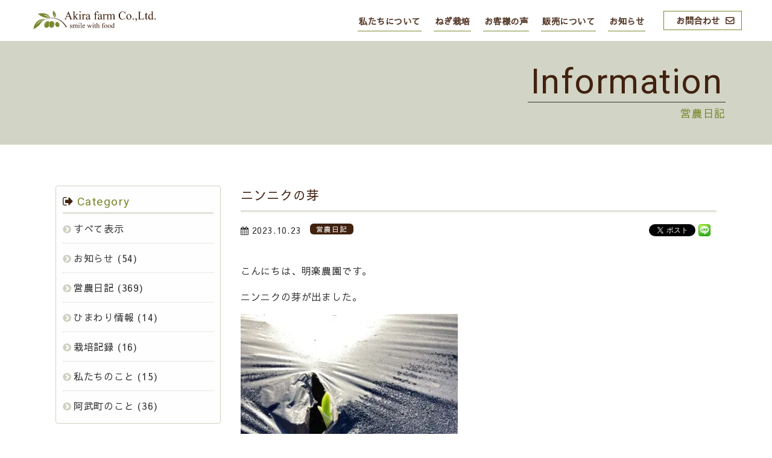

--- FILE ---
content_type: text/html; charset=UTF-8
request_url: https://negi.akirafarm.com/blog/3108/
body_size: 4312
content:
<!DOCTYPE html>
<html dir="ltr" lang="ja">
<head>
<meta charset="UTF-8">
<meta name="viewport" content="width=device-width,initial-scale=1.0">
<meta http-equiv="X-UA-Compatible" content="IE=edge">
<meta name="format-detection" content="telephone=no">
<title>ニンニクの芽 : 山口県阿武町の明樂ファーム株式会社</title>
<meta name="author" content="Akira-farm">
<meta name="description" content="こんにちは、明楽農園です。 ニンニクの芽が出ました。 来年、黒ニンニクを作ろうと思い植えました。 アンチエージングに効果的です。- 明樂ファーム： ニンニクの芽">
<meta name="keywords" content="明樂ファーム,明楽農園,山口県,阿武町,ねぎ専門農業法人,ネギ,葱,農家,農業,畝単位の販売,青田売り,ニンニクの芽">
<meta property="og:title" content="ニンニクの芽 | 山口県阿武町の明樂ファーム株式会社">
<meta property="og:description" content="こんにちは、明楽農園です。 ニンニクの芽が出ました。 来年、黒ニンニクを作ろうと思い植えました。 アンチエージングに効果的です。- 明樂ファーム">
<meta property="og:url" content="https://negi.akirafarm.com/blog/3108/">
<meta property="og:image" content="https://negi.akirafarm.com/wp-content/uploads/IMG_9540-960x1280.jpg">
<meta property="og:type" content="article">
<meta property="og:site_name" content="山口県阿武町の明樂ファーム">
<meta property="og:locale" content="ja_JP">
<link rel="apple-touch-icon" sizes="180x180" href="/wp-content/themes/akiraf_n/favicons/apple-touch-icon.png">
<link rel="icon" type="image/png" sizes="32x32" href="/wp-content/themes/akiraf_n/favicons/favicon-32x32.png">
<link rel="icon" type="image/png" sizes="16x16" href="/wp-content/themes/akiraf_n/favicons/favicon-16x16.png">
<link rel="manifest" href="/wp-content/themes/akiraf_n/favicons/site.webmanifest">
<link rel="mask-icon" href="/wp-content/themes/akiraf_n/favicons/safari-pinned-tab.svg" color="#7a882e">
<meta name="msapplication-TileColor" content="#7a882e">
<meta name="theme-color" content="#ffffff">
<link rel="alternate" type="application/rss+xml" href="https://negi.akirafarm.com/feed/" title="RSS 2.0">
<link rel="alternate" type="application/atom+xml" href="https://negi.akirafarm.com/feed/atom/" title="Atom cite contents">
<link rel="start" href="https://negi.akirafarm.com" title="山口県阿武町の明樂ファーム株式会社 Home">
<link href="//fonts.googleapis.com/css?family=Roboto:400,700%7CSawarabi+Gothic&display=swap" rel="stylesheet">
<link href="//maxcdn.bootstrapcdn.com/font-awesome/4.7.0/css/font-awesome.min.css" rel="stylesheet">
<!--[if lt IE 9]>
<script src="//oss.maxcdn.com/html5shiv/3.7.2/html5shiv.min.js"></script>
<script src="//oss.maxcdn.com/respond/1.4.2/respond.min.js"></script>
<![endif]-->
<script src="//cdnjs.cloudflare.com/ajax/libs/ScrollMagic/2.0.7/ScrollMagic.min.js"></script>
<script src="//cdnjs.cloudflare.com/ajax/libs/gsap/3.5.1/gsap.min.js"></script>
<script src="//cdnjs.cloudflare.com/ajax/libs/ScrollMagic/2.0.7/plugins/animation.gsap.min.js"></script>
<script src="//ajax.googleapis.com/ajax/libs/jquery/3.4.1/jquery.min.js" ></script>
<script src="/wp-content/themes/akiraf_n/js/animatescroll.js"></script>
<script src="/wp-content/themes/akiraf_n/js/common.min.js"></script>
<link href="/wp-content/themes/akiraf_n/lightbox2/css/lightbox.min.css" rel="stylesheet">
<script src="/wp-content/themes/akiraf_n/lightbox2/js/lightbox.min.js" type="text/javascript"></script>
<script src="/wp-content/themes/akiraf_n/js/lightbox.js"></script>
<script>
lightbox.option({'fitImagesInViewport':true,'showImageNumberLabel':false,'wrapAround':true})
</script>
<script>
(function (d, s, id) {
var js, fjs = d.getElementsByTagName(s)[0];
if (d.getElementById(id)) return;
js = d.createElement(s);
js.id = id;
js.src = "//connect.facebook.net/ja_JP/sdk.js#xfbml=1&version=v3.3";
fjs.parentNode.insertBefore(js, fjs);
}(document, 'script', 'facebook-jssdk'));
</script>
<style>
.wp_social_bookmarking_light{clear:both;border:0!important;padding:10px 0 20px!important;margin:0!important}.wp_social_bookmarking_light div{float:left!important;border:0!important;padding:0!important;margin:0 5px 0 0!important;min-height:30px!important;line-height:18px!important;text-indent:0!important}.wp_social_bookmarking_light img{border:0!important;padding:0;margin:0;vertical-align:top!important}.wp_social_bookmarking_light_clear{clear:both!important}#fb-root{display:none}.wsbl_facebook_like iframe{min-width:140px!important;max-width:none!important}.wsbl_pinterest a{border:0!important}
</style>
<link rel="stylesheet" href="https://negi.akirafarm.com/wp-content/themes/akiraf_n/style.css?1718264765">
<script>$(window).on("load",function(){jQuery("#loading").fadeOut();});</script>
</head>
<body id="Top">
<div id="loading"><noscript><p class="brw pad_30">このサイトはJavaScriptを使用しています。ご利用になる場合はJavaScriptを有効にしてください。</p></noscript><img src="/wp-content/themes/akiraf_n/images/loading.gif" alt="読み込み中"></div>
<div id="wrapper">
<header>
	<div class="header_inner">
		<h1 class="logo"><a href="https://negi.akirafarm.com" title="明樂ファーム" rel="home"><img src="/wp-content/themes/akiraf_n/images/logo_new.svg" alt="明樂ファーム" loading="lazy"></a></h1>
		<div class="menu tab">
			<span class="line-t"></span>
			<span class="line-m"></span>
			<span class="line-b"></span>
		</div>
		<nav>
			<p class="logo tab"><a href="index.html"><img src="/wp-content/themes/akiraf_n/images/logo_new.svg" alt="明樂ファーム" loading="lazy"></a></p>
		<ul>
			<li><a href="/about/">私たちについて</a></li>
			<li><a href="/welshonion/">ねぎ栽培</a></li>
			<li><a href="/customer/">お客様の声</a></li>
			<li><a href="/sales/">販売について</a></li>
			<li><a href="/information/">お知らせ</a></li>
			<li class="tform"><a href="/form/">お問合わせ</a></li>
		</ul>
		</nav>
	</div>
</header>
<div class="bg2"><div id="pagehead">
<div class="post-header"><div class="post-header-inner">
<h2 class="page-title"><span class="g_font page-titleL brw">Information</span></h2>
<h2 class="font110 light t_rig grn">営農日記</h2>
</div></div>
</div></div>
<main>
<div class="clearfix subpage pb90"><div class="inner">
	<div class="main clearfix pt30">
					<h3 class="t_line15 brw font130 bold bline2_b pb10 mb10">ニンニクの芽</h3>
			<div class="clear font90 left pt10"><i class="fa fa-calendar"></i> <time datetime="2023-10-23">2023.10.23</time> <span class="blog c_news t_top nrap font70">営農日記</span></div>
			<div class="right clearfix"><div class='wp_social_bookmarking_light'>        <div class="wsbl_twitter"><a href="https://twitter.com/share" class="twitter-share-button" data-url="" data-text="" data-lang="ja">Tweet</a></div>        <div class="wsbl_line"><a href='http://line.me/R/msg/text/?%0D%0A' title='LINEで送る' rel=nofollow class='wp_social_bookmarking_light_a' ><img src='https://negi.akirafarm.com/wp-content/plugins/wp-social-bookmarking-light/public/images/line20x20.png' alt='LINEで送る' title='LINEで送る' width='20' height='20' class='wp_social_bookmarking_light_img' /></a></div>        <div class="wsbl_facebook_like"><div id="fb-root"></div><fb:like href="" layout="button" action="like" width="100" share="true" show_faces="false" ></fb:like></div></div>
<br class='wp_social_bookmarking_light_clear' />
</div>
			<div class="clear post clearfix pt20 t_line18"><p>こんにちは、明楽農園です。</p>
<p>ニンニクの芽が出ました。</p>
<p><img loading="lazy" src="https://negi.akirafarm.com/wp-content/uploads/IMG_9540-360x480.jpg" alt="" width="360" height="480" class="alignnone size-medium wp-image-3098" srcset="https://negi.akirafarm.com/wp-content/uploads/IMG_9540-360x480.jpg 360w, https://negi.akirafarm.com/wp-content/uploads/IMG_9540-960x1280.jpg 960w, https://negi.akirafarm.com/wp-content/uploads/IMG_9540-768x1024.jpg 768w, https://negi.akirafarm.com/wp-content/uploads/IMG_9540-1152x1536.jpg 1152w, https://negi.akirafarm.com/wp-content/uploads/IMG_9540-1536x2048.jpg 1536w, https://negi.akirafarm.com/wp-content/uploads/IMG_9540-scaled.jpg 1920w" sizes="(max-width: 360px) 100vw, 360px" /></p>
<p>来年、黒ニンニクを作ろうと思い植えました。</p>
<p>アンチエージングに効果的です。</p>
</div>
		<div class="pt90 t_cen font110 lsp2"><a href="javascript:history.back();" class="grn center"><p>前ページに戻る<i class="fa fa-undo fa-lg brw t_line05 pl5"></i></p></a></div>
	</div>

	<div class="side">
		<div class="side_m mb30">
		<h3 class="stitle mb5 grn pt10"><i class="fa fa-sign-out brw pr5"></i><span class="g_font lsp15">Category</span></h3>
		<ul class="list_b">
		<li><a href="/information/">すべて表示</a></li>
			<li class="cat-item cat-item-1"><a href="https://negi.akirafarm.com/category/info/">お知らせ</a> (54)
</li>
	<li class="cat-item cat-item-2"><a href="https://negi.akirafarm.com/category/blog/">営農日記</a> (369)
</li>
	<li class="cat-item cat-item-5"><a href="https://negi.akirafarm.com/category/about_record/" title="ひまわりの開花情報">ひまわり情報</a> (14)
</li>
	<li class="cat-item cat-item-6"><a href="https://negi.akirafarm.com/category/saibaikiroku/" title="直売所に出荷している農産物の栽培記録">栽培記録</a> (16)
</li>
	<li class="cat-item cat-item-4"><a href="https://negi.akirafarm.com/category/about_info/">私たちのこと</a> (15)
</li>
	<li class="cat-item cat-item-3"><a href="https://negi.akirafarm.com/category/abu_town/">阿武町のこと</a> (36)
</li>
</ul>
		</div>
		<div class="side_m">
		<h3 class="stitle mb5 grn pt10"><i class="fa fa-calendar brw pr5"></i><span class="g_font lsp15">Back Number</span></h3>
		<ul class="list_b bold font120 lsp2">
		<li><a href="/date/2026/">2026</a>年</li>
		</ul>
		<ul class="list_a lsp2">
		</ul>
		<ul class="list_b bold font120 lsp2">
			<li><a href='https://negi.akirafarm.com/date/2025/'>2025</a>年</li>
	<li><a href='https://negi.akirafarm.com/date/2024/'>2024</a>年</li>
	<li><a href='https://negi.akirafarm.com/date/2023/'>2023</a>年</li>
	<li><a href='https://negi.akirafarm.com/date/2022/'>2022</a>年</li>
	<li><a href='https://negi.akirafarm.com/date/2021/'>2021</a>年</li>
	<li><a href='https://negi.akirafarm.com/date/2020/'>2020</a>年</li>
</ul>
		</div>
	</div>
</div></div>
</main>
<footer>
	<div id="pageTop" class="active" style="position: absolute; top: -60px; bottom: auto;"><a href="#Top"><img src="/wp-content/themes/akiraf_n/images/pagetop.svg" alt="トップへ戻る" loading="lazy"></a></div>
	<div class="pageTop_home"><a href="#Top"><p>PageTop</p></a></div>
	<div class="footer_inner">
		<div class="footer_upper">
			<nav class="mb30 sp_font">
				<ul class="clearfix">
					<li><a href="/"><i class="fa fa-chevron-circle-right grn"></i>TOP</a></li>
					<li><a href="/about/"><i class="fa fa-chevron-circle-right grn"></i>私たちについて</a></li>
					<li><a href="/welshonion/"><i class="fa fa-chevron-circle-right grn"></i>ねぎ栽培</a></li>
					<li><a href="/customer/"><i class="fa fa-chevron-circle-right grn"></i>お客様の声</a></li>
					<li><a href="/sales/"><i class="fa fa-chevron-circle-right grn"></i>販売について</a></li>
					<li><a href="/information/"><i class="fa fa-chevron-circle-right grn"></i>お知らせ</a></li>
					<li><a href="/form/"><i class="fa fa-chevron-circle-right grn"></i>お問合わせ</a></li>
				</ul>
			</nav>
			<div class="banner clearfix"><a href="https://negi.akirafarm.com/category/blog/">- 明樂ファームの営農日記 -<br><span>AkiraFarm Blog<i class="fa fa-pencil-square-o pl5"></i></span></a></div>
		</div>
		<div class="footer_lower">
			<div class="f_logo">
				<p class="pb10"><a class="logo" href="/"><img src="/wp-content/themes/akiraf_n/images/logo_new.svg" alt="Akira Farm 明樂ファーム" loading="lazy"></a></p>
				<p><a href="https://www.facebook.com/akirafarm658" target="_blank" rel="noopener"><i class="fa fa-facebook-official fa-2x grn pl5 pr5"></i></a><a href="https://www.youtube.com/channel/UC9LFOaVmXgv97bd1jpVk3sA/" target="_blank" rel="noopener"><i class="fa fa-youtube-square fa-2x grn pl5 pr5"></i></a></p>
			</div>
		</div>
	</div>
	<p class="copy g_font">&copy; 2026 Akira farm Co.,Ltd.</p>
</footer>
</div>
<script>!function(d,s,id){var js,fjs=d.getElementsByTagName(s)[0],p=/^http:/.test(d.location)?'http':'https';if(!d.getElementById(id)){js=d.createElement(s);js.id=id;js.src=p+'://platform.twitter.com/widgets.js';fjs.parentNode.insertBefore(js,fjs);}}(document, 'script', 'twitter-wjs');</script>
</body>
</html>

--- FILE ---
content_type: image/svg+xml
request_url: https://negi.akirafarm.com/wp-content/themes/akiraf_n/images/pagetop.svg
body_size: 5812
content:
<?xml version="1.0" encoding="utf-8"?>
<!-- Generator: Adobe Illustrator 16.0.4, SVG Export Plug-In . SVG Version: 6.00 Build 0)  -->
<!DOCTYPE svg PUBLIC "-//W3C//DTD SVG 1.1//EN" "http://www.w3.org/Graphics/SVG/1.1/DTD/svg11.dtd">
<svg version="1.1" id="レイヤー_1" xmlns="http://www.w3.org/2000/svg" xmlns:xlink="http://www.w3.org/1999/xlink" x="0px"
	 y="0px" width="2000px" height="1200px" viewBox="0 0 2000 1200" enable-background="new 0 0 2000 1200" xml:space="preserve">
<g>
	<g>
		
			<path fill="#231815" stroke="#231815" stroke-width="11.9222" stroke-linecap="round" stroke-linejoin="round" stroke-miterlimit="10" d="
			M1859.599,943.059c0,0-1.59-0.385-4.753-1.413C1856.822,942.441,1858.438,942.939,1859.599,943.059z"/>
		
			<path fill="#231815" stroke="#231815" stroke-width="11.9222" stroke-linecap="round" stroke-linejoin="round" stroke-miterlimit="10" d="
			M1938.901,941.208c0,0-2.292-0.552-6.849-2.04C1934.924,940.339,1937.234,941.039,1938.901,941.208z"/>
		
			<path fill="#231815" stroke="#231815" stroke-width="11.9222" stroke-linecap="round" stroke-linejoin="round" stroke-miterlimit="10" d="
			M1558.913,763.172c128.969,99.189,261.607,197.914,336.317,244.052c0,0-115.485-88.282-243.271-189.44
			c44.287,31.848,74.718,53.574,74.718,53.574c71.662,49.455,114.546,65.861,128.169,70.288
			c-35.143-14.174-191.535-129.523-191.535-129.523c-23.946-16.696-62.557-47.41-100.826-78.73
			c11.945,7.104,18.474,10.644,18.474,10.644c49.267,36.438,91.598,64.94,127.783,87.244c17.944,12.51,29.263,20.352,29.263,20.352
			c-5.614-4.266-11.073-8.438-16.384-12.518c60.226,36.143,102.182,54.222,129.864,63.212
			c41.899,22.927,68.807,33.005,80.568,36.843c-10.618-4.327-28.946-15.094-51.207-29.348c10.864,1.806,15.607,1.16,15.607,1.16
			c-7.148-1.134-15.785-3.758-25.68-7.67c-24.298-15.842-52.25-34.995-79.606-54.137c1.248,0.471,2.39,0.87,3.405,1.183
			c0,0,60.846,30.594,74.272,38.271c-9.838-5.745-73.247-42.796-125.591-73.353c-44.908-32.089-79.624-57.695-79.624-57.695
			c-18.38-12.815-42.923-31.52-70.177-53.029c148.395,102.021,312.822,206.514,393.146,228.621c0,0-361.981-228.65-404.045-262.852
			l-13.771-10.492c22.22,10.329,54.375,26.018,90.645,44.017c147.205,95.112,285.975,189.283,285.975,189.283
			c-12.791-22.68-62.057-62.749-130.04-110.836c70.979,36.045,127.645,65.163,127.645,65.163
			c-43.088-41.349-147.926-99.372-262.766-156.006c-46.855-30.334-96.304-61.455-145.26-91.736
			c141.564,75.048,438.981,225.084,438.981,225.084c-40.785-31.676-562.781-320.734-562.781-320.734
			c-125.485-63.468-240.203-140.1-307.949-188.14l-29.557-27.313c-34.56-37.483-61.697-69.815-61.697-69.815
			c-19.402-6.598-26.749,11.056-28.781,17.708c-7.312,2.003-5.868,12.054-5.868,12.054c-14.94-0.115-12.372,13.409-12.372,13.409
			s-15.891-1.902-15.11,12.568l5.099,5.315c0,0,37.075,30.248,65.87,55.514l29.913,27.986
			c23.261,23.605,119.4,118.791,204.187,167.791c0,0,1.76,1.059,5.014,3.023l0.035,0.031
			c14.674,8.27,176.914,145.183,176.914,145.183c76.044,59.403,346.315,268.58,346.315,268.58
			C1781.828,942.399,1644.899,832.036,1558.913,763.172z M1522.473,675.126c16.649,12.065,33.027,23.911,48.903,35.378
			c-2.987-1.888-5.981-3.782-8.979-5.679C1549.072,694.987,1535.738,685.067,1522.473,675.126z M1694.355,799.027
			c-3.115-2.129-6.247-4.283-9.394-6.451c0.699,0.407,1.398,0.812,2.103,1.218C1689.553,795.582,1691.982,797.324,1694.355,799.027z
			 M1497.565,605.549l-25.378-19.339c15.896,9.577,32.518,19.746,49.639,30.349C1513.659,612.836,1505.568,609.164,1497.565,605.549
			z"/>
		
			<path fill="#231815" stroke="#231815" stroke-width="11.9222" stroke-linecap="round" stroke-linejoin="round" stroke-miterlimit="10" d="
			M1868.845,888.627c0.857,0.502,1.315,0.771,1.315,0.771C1869.799,889.178,1869.344,888.914,1868.845,888.627z"/>
	</g>
	<g>
		
			<linearGradient id="SVGID_1_" gradientUnits="userSpaceOnUse" x1="1188.8379" y1="-691.3931" x2="2163.5195" y2="-691.3931" gradientTransform="matrix(0.4673 0.8841 -0.8841 0.4673 84.5657 -623.6755)">
			<stop  offset="0" style="stop-color:#FFFFFF"/>
			<stop  offset="0.0429" style="stop-color:#C5CE80"/>
			<stop  offset="0.2883" style="stop-color:#2E8A28"/>
			<stop  offset="1" style="stop-color:#2E8A28"/>
		</linearGradient>
		
			<path fill="url(#SVGID_1_)" stroke="#231815" stroke-width="3.0364" stroke-linecap="round" stroke-linejoin="round" stroke-miterlimit="10" d="
			M1039.827,269.327c0,0,172.13,133.973,371.354,234.735c0,0,521.996,289.058,562.781,320.734c0,0-487.059-245.706-511.276-265.531
			c-24.218-19.827-403.092-226.547-478.409-313.809C984.277,245.456,1013,254.313,1039.827,269.327z"/>
		
			<linearGradient id="SVGID_2_" gradientUnits="userSpaceOnUse" x1="1546.625" y1="-731.2246" x2="2169.0859" y2="-731.2246" gradientTransform="matrix(0.4673 0.8841 -0.8841 0.4673 84.5657 -623.6755)">
			<stop  offset="0" style="stop-color:#FFFFFF"/>
			<stop  offset="0.1411" style="stop-color:#C5CE80"/>
			<stop  offset="0.4172" style="stop-color:#2E8A28"/>
			<stop  offset="1" style="stop-color:#2E8A28"/>
		</linearGradient>
		
			<path fill="url(#SVGID_2_)" stroke="#231815" stroke-width="3.0364" stroke-linecap="round" stroke-linejoin="round" stroke-miterlimit="10" d="
			M1261.983,503.36c0,0,564.864,232.623,681.023,344.094c0,0-353.627-181.715-400.662-199.216l-255.447-104.241
			C1286.897,543.998,1248.717,517.243,1261.983,503.36z"/>
		
			<linearGradient id="SVGID_3_" gradientUnits="userSpaceOnUse" x1="3212.7139" y1="2043.8242" x2="3835.1777" y2="2043.8242" gradientTransform="matrix(1.0651 -0.0634 -0.0652 -1.0948 -1979.759 3168.3577)">
			<stop  offset="0" style="stop-color:#FFFFFF"/>
			<stop  offset="0.1411" style="stop-color:#C5CE80"/>
			<stop  offset="0.4172" style="stop-color:#2E8A28"/>
			<stop  offset="1" style="stop-color:#2E8A28"/>
		</linearGradient>
		
			<path fill="url(#SVGID_3_)" stroke="#231815" stroke-width="3.2848" stroke-linecap="round" stroke-linejoin="round" stroke-miterlimit="10" d="
			M1294.828,489.497c0,0,525.68,397.962,691.771,443.674c0,0-361.981-228.65-404.045-262.852l-236.864-180.513
			C1345.689,489.807,1300.109,469.166,1294.828,489.497z"/>
		
			<linearGradient id="SVGID_4_" gradientUnits="userSpaceOnUse" x1="1430.2305" y1="-664.5703" x2="2124.5488" y2="-664.5703" gradientTransform="matrix(0.4673 0.8841 -0.8841 0.4673 84.5657 -623.6755)">
			<stop  offset="0" style="stop-color:#FFFFFF"/>
			<stop  offset="0.1656" style="stop-color:#C5CE80"/>
			<stop  offset="0.6196" style="stop-color:#2E8A28"/>
			<stop  offset="1" style="stop-color:#2E8A28"/>
		</linearGradient>
		
			<path fill="url(#SVGID_4_)" stroke="#231815" stroke-width="3.0364" stroke-linecap="round" stroke-linejoin="round" stroke-miterlimit="10" d="
			M1170.904,419.848c0,0,498.146,305.667,663.598,434.583c0,0-450.377-295.427-567.315-341.229
			C1267.187,513.202,1212.95,497.223,1170.904,419.848z"/>
		
			<linearGradient id="SVGID_5_" gradientUnits="userSpaceOnUse" x1="3193.9258" y1="2580.8438" x2="3943.2734" y2="2580.8438" gradientTransform="matrix(0.9915 0.1303 0.1303 -0.9915 -2322.9114 2841.0483)">
			<stop  offset="0" style="stop-color:#FFFFFF"/>
			<stop  offset="0.0859" style="stop-color:#C5CE80"/>
			<stop  offset="0.1117" style="stop-color:#A4BF6D"/>
			<stop  offset="0.1424" style="stop-color:#85B15A"/>
			<stop  offset="0.1772" style="stop-color:#69A54B"/>
			<stop  offset="0.2164" style="stop-color:#539B3E"/>
			<stop  offset="0.2623" style="stop-color:#429334"/>
			<stop  offset="0.3191" style="stop-color:#378E2D"/>
			<stop  offset="0.3987" style="stop-color:#308B29"/>
			<stop  offset="0.6196" style="stop-color:#2E8A28"/>
			<stop  offset="1" style="stop-color:#2E8A28"/>
		</linearGradient>
		
			<path fill="url(#SVGID_5_)" stroke="#231815" stroke-width="3.0364" stroke-linecap="round" stroke-linejoin="round" stroke-miterlimit="10" d="
			M1207.806,486.791c0,0,508.968,410.222,687.425,520.433c0,0-482.729-369.01-566.386-462.683
			C1328.845,544.541,1294.976,499.263,1207.806,486.791z"/>
		
			<linearGradient id="SVGID_6_" gradientUnits="userSpaceOnUse" x1="1180.2158" y1="-448.4824" x2="1564.8438" y2="-448.4824" gradientTransform="matrix(0.4673 0.8841 -0.8841 0.4673 84.5657 -623.6755)">
			<stop  offset="0" style="stop-color:#FFFFFF"/>
			<stop  offset="0.5399" style="stop-color:#C5CE80"/>
			<stop  offset="1" style="stop-color:#2E8A28"/>
		</linearGradient>
		
			<path fill="url(#SVGID_6_)" stroke="#231815" stroke-width="3.0364" stroke-linecap="round" stroke-linejoin="round" stroke-miterlimit="10" d="
			M977.329,248.556c0,0-2.149-14.893,11.951-12.043c0,0,155.813,143.171,181.419,174.286c0,0,62.778,73.285,100.696,108.194
			c0,0-123.55-77.798-165.187-137.074L977.329,248.556z"/>
		
			<linearGradient id="SVGID_7_" gradientUnits="userSpaceOnUse" x1="1186.2373" y1="-414.5767" x2="1460.5938" y2="-414.5767" gradientTransform="matrix(0.4673 0.8841 -0.8841 0.4673 84.5657 -623.6755)">
			<stop  offset="0" style="stop-color:#FFFFFF"/>
			<stop  offset="0.5399" style="stop-color:#C5CE80"/>
			<stop  offset="1" style="stop-color:#2E8A28"/>
		</linearGradient>
		
			<path fill="url(#SVGID_7_)" stroke="#231815" stroke-width="3.0364" stroke-linecap="round" stroke-linejoin="round" stroke-miterlimit="10" d="
			M964.957,261.964c0,0-2.568-13.524,12.372-13.409c0,0,174.794,161.758,200.606,201.92l-70.421-50.928L964.957,261.964z"/>
		
			<linearGradient id="SVGID_8_" gradientUnits="userSpaceOnUse" x1="1785.4854" y1="-700.502" x2="2076.9785" y2="-700.502" gradientTransform="matrix(0.4673 0.8841 -0.8841 0.4673 84.5657 -623.6755)">
			<stop  offset="0" style="stop-color:#FFFFFF"/>
			<stop  offset="0.5399" style="stop-color:#C5CE80"/>
			<stop  offset="1" style="stop-color:#2E8A28"/>
		</linearGradient>
		
			<path fill="url(#SVGID_8_)" stroke="#231815" stroke-width="3.0364" stroke-linecap="round" stroke-linejoin="round" stroke-miterlimit="10" d="
			M1574.24,717.242c0,0,50.905,48.655,163.764,134.389c0,0-247.46-171.43-263.283-190.543L1574.24,717.242z"/>
		
			<linearGradient id="SVGID_9_" gradientUnits="userSpaceOnUse" x1="1628.6074" y1="-684.8149" x2="2214.6309" y2="-684.8149" gradientTransform="matrix(0.4673 0.8841 -0.8841 0.4673 84.5657 -623.6755)">
			<stop  offset="0" style="stop-color:#FFFFFF"/>
			<stop  offset="0" style="stop-color:#C5CE80"/>
			<stop  offset="0.4049" style="stop-color:#2E8A28"/>
		</linearGradient>
		
			<path fill="url(#SVGID_9_)" stroke="#231815" stroke-width="3.0364" stroke-linecap="round" stroke-linejoin="round" stroke-miterlimit="10" d="
			M1442.853,633.286c0,0,158.821,135.858,220.458,178.836c0,0,174.506,128.714,196.288,130.937c0,0-44.613-10.76-132.922-71.701
			c0,0-398.971-284.819-410.272-304.032l32.249,4.703L1442.853,633.286z"/>
		
			<linearGradient id="SVGID_10_" gradientUnits="userSpaceOnUse" x1="1428.2061" y1="-694.4932" x2="2250.0547" y2="-694.4932" gradientTransform="matrix(0.4673 0.8841 -0.8841 0.4673 84.5657 -623.6755)">
			<stop  offset="0" style="stop-color:#FFFFFF"/>
			<stop  offset="0.0245" style="stop-color:#C5CE80"/>
			<stop  offset="0.3865" style="stop-color:#2E8A28"/>
		</linearGradient>
		
			<path fill="url(#SVGID_10_)" stroke="#231815" stroke-width="4.2583" stroke-linecap="round" stroke-linejoin="round" stroke-miterlimit="10" d="
			M1354.451,506.78c0,0,222.733,190.529,309.179,250.799c0,0,244.729,180.513,275.271,183.629c0,0-62.569-15.095-186.407-100.554
			c0,0-559.527-399.437-575.376-426.38l45.225,6.598L1354.451,506.78z"/>
		
			<linearGradient id="SVGID_11_" gradientUnits="userSpaceOnUse" x1="1397.8428" y1="-599.8066" x2="2183.2559" y2="-599.8066" gradientTransform="matrix(0.4673 0.8841 -0.8841 0.4673 84.5657 -623.6755)">
			<stop  offset="0" style="stop-color:#FFFFFF"/>
			<stop  offset="0.1043" style="stop-color:#FFFFFF"/>
			<stop  offset="0.1902" style="stop-color:#C5CE80"/>
			<stop  offset="0.4785" style="stop-color:#2E8A28"/>
			<stop  offset="0.6319" style="stop-color:#2E8A28"/>
		</linearGradient>
		
			<path fill="url(#SVGID_11_)" stroke="#231815" stroke-width="3.0364" stroke-linecap="round" stroke-linejoin="round" stroke-miterlimit="10" d="
			M1783.194,947.955c0,0-270.271-209.177-346.315-268.58c0,0-162.24-136.913-176.914-145.183l-139.986-124.06
			c0,0,325.064,259.776,370.763,298.59C1490.741,708.723,1781.2,939.85,1783.194,947.955z"/>
		
			<linearGradient id="SVGID_12_" gradientUnits="userSpaceOnUse" x1="1191.334" y1="-608.3994" x2="2172.125" y2="-608.3994" gradientTransform="matrix(0.4673 0.8841 -0.8841 0.4673 84.5657 -623.6755)">
			<stop  offset="0" style="stop-color:#FFFFFF"/>
			<stop  offset="0.0736" style="stop-color:#FFFFFF"/>
			<stop  offset="0.1963" style="stop-color:#C5CE80"/>
			<stop  offset="0.4294" style="stop-color:#2E8A28"/>
			<stop  offset="1" style="stop-color:#2E8A28"/>
		</linearGradient>
		
			<path fill="url(#SVGID_12_)" stroke="#231815" stroke-width="3.0364" stroke-linecap="round" stroke-linejoin="round" stroke-miterlimit="10" d="
			M954.946,279.848c0,0,66.421,54.189,90.505,78.092c0,0,112.209,116.993,209.465,173.199c0,0,330.942,199.422,363.605,222.234
			c0,0,144.592,87.275,176.051,96.983c0,0,65.486,32.927,75.588,39.041c0,0-195.455-114.209-198.666-115.947
			c0,0-215.382-134.578-218.222-139.947c0,0-276.55-176.659-349.54-241.112c0,0-115.215-109.681-138.775-130.426
			c0,0-15.891-1.902-15.11,12.568L954.946,279.848z"/>
		
			<linearGradient id="SVGID_13_" gradientUnits="userSpaceOnUse" x1="1171.0439" y1="-663.5635" x2="2210.584" y2="-663.5635" gradientTransform="matrix(0.4673 0.8841 -0.8841 0.4673 84.5657 -623.6755)">
			<stop  offset="0" style="stop-color:#FFFFFF"/>
			<stop  offset="0.1104" style="stop-color:#FFFFFF"/>
			<stop  offset="0.184" style="stop-color:#C5CE80"/>
			<stop  offset="0.221" style="stop-color:#A8C16F"/>
			<stop  offset="0.285" style="stop-color:#7DAD56"/>
			<stop  offset="0.3469" style="stop-color:#5B9E42"/>
			<stop  offset="0.4053" style="stop-color:#429334"/>
			<stop  offset="0.4589" style="stop-color:#338C2B"/>
			<stop  offset="0.5031" style="stop-color:#2E8A28"/>
			<stop  offset="1" style="stop-color:#007B36"/>
		</linearGradient>
		
			<path fill="url(#SVGID_13_)" stroke="#231815" stroke-width="3.0364" stroke-linecap="round" stroke-linejoin="round" stroke-miterlimit="10" d="
			M982.548,238.928c0,0,5.705-28.203,29.43-20.134c0,0,95.845,114.192,156.693,162.165c0,0,722.019,415.157,776.73,512.168
			c0,0-364.165-247.125-538.427-345.055L1197.641,420.6c0,0,573.858,470.57,698.812,490.38c0,0-75.833,10.319-315.495-166.945
			c0,0-173.265-93.882-374.638-289.673C1206.32,454.362,987.841,242.427,982.548,238.928z"/>
	</g>
</g>
<g>
	<g>
		
			<path fill="#231815" stroke="#231815" stroke-width="11.9222" stroke-linecap="round" stroke-linejoin="round" stroke-miterlimit="10" d="
			M142.83,943.059c0,0,1.59-0.385,4.753-1.413C145.607,942.441,143.991,942.939,142.83,943.059z"/>
		
			<path fill="#231815" stroke="#231815" stroke-width="11.9222" stroke-linecap="round" stroke-linejoin="round" stroke-miterlimit="10" d="
			M63.528,941.208c0,0,2.292-0.552,6.849-2.04C67.506,940.339,65.195,941.039,63.528,941.208z"/>
		
			<path fill="#231815" stroke="#231815" stroke-width="11.9222" stroke-linecap="round" stroke-linejoin="round" stroke-miterlimit="10" d="
			M219.236,947.955c0,0,270.271-209.177,346.315-268.58c0,0,162.24-136.913,176.914-145.183l0.035-0.031
			c3.255-1.964,5.015-3.023,5.015-3.023c84.786-49,180.925-144.186,204.185-167.791l29.914-27.986
			c28.795-25.266,65.87-55.514,65.87-55.514l5.099-5.315c0.781-14.47-15.11-12.568-15.11-12.568s2.568-13.524-12.371-13.409
			c0,0,1.443-10.051-5.868-12.054c-2.032-6.652-9.38-24.306-28.781-17.708c0,0-27.138,32.332-61.698,69.815l-29.557,27.313
			c-67.746,48.04-182.464,124.672-307.95,188.14c0,0-521.996,289.058-562.78,320.734c0,0,297.416-150.036,438.981-225.084
			c-48.956,30.281-98.405,61.402-145.261,91.736C207.348,748.082,102.51,806.105,59.423,847.454c0,0,56.665-29.118,127.644-65.163
			c-67.982,48.087-117.248,88.156-130.04,110.836c0,0,138.77-94.171,285.974-189.283c36.27-17.999,68.425-33.688,90.645-44.017
			l-13.771,10.492C377.812,704.521,15.83,933.171,15.83,933.171c80.325-22.107,244.751-126.6,393.146-228.621
			c-27.254,21.51-51.798,40.214-70.176,53.029c0,0-34.716,25.606-79.625,57.695c-52.344,30.557-115.753,67.607-125.59,73.353
			c13.425-7.677,74.272-38.271,74.272-38.271c1.015-0.312,2.156-0.712,3.405-1.183c-27.356,19.142-55.309,38.295-79.606,54.137
			c-9.896,3.912-18.532,6.536-25.681,7.67c0,0,4.743,0.646,15.607-1.16c-22.261,14.254-40.589,25.021-51.207,29.348
			c11.762-3.838,38.669-13.916,80.568-36.843c27.683-8.99,69.639-27.069,129.865-63.212c-5.312,4.08-10.77,8.252-16.386,12.518
			c0,0,11.32-7.842,29.264-20.352c36.186-22.304,78.517-50.806,127.783-87.244c0,0,6.528-3.54,18.474-10.644
			c-38.27,31.32-76.88,62.034-100.826,78.73c0,0-156.392,115.35-191.536,129.523c13.624-4.427,56.508-20.833,128.169-70.288
			c0,0,30.432-21.727,74.718-53.574c-127.787,101.158-243.272,189.44-243.272,189.44c74.711-46.138,207.349-144.862,336.318-244.052
			C357.53,832.036,220.6,942.399,219.236,947.955z M440.031,704.825c-2.997,1.896-5.99,3.791-8.978,5.679
			c15.876-11.467,32.254-23.312,48.903-35.378C466.69,685.067,453.357,694.987,440.031,704.825z M315.365,793.794
			c0.705-0.406,1.403-0.811,2.102-1.218c-3.145,2.168-6.278,4.322-9.393,6.451C310.448,797.324,312.876,795.582,315.365,793.794z
			 M480.603,616.559c17.122-10.604,33.743-20.772,49.639-30.349l-25.378,19.339C496.861,609.164,488.771,612.836,480.603,616.559z"
			/>
		
			<path fill="#231815" stroke="#231815" stroke-width="11.9222" stroke-linecap="round" stroke-linejoin="round" stroke-miterlimit="10" d="
			M133.585,888.627c-0.859,0.502-1.316,0.771-1.316,0.771C132.631,889.178,133.086,888.914,133.585,888.627z"/>
	</g>
	<g>
		
			<linearGradient id="SVGID_14_" gradientUnits="userSpaceOnUse" x1="1021.8047" y1="-375.3887" x2="1996.4863" y2="-375.3887" gradientTransform="matrix(-0.4673 0.8841 0.8841 0.4673 1560.4304 -623.6755)">
			<stop  offset="0" style="stop-color:#FFFFFF"/>
			<stop  offset="0.0429" style="stop-color:#C5CE80"/>
			<stop  offset="0.2883" style="stop-color:#2E8A28"/>
			<stop  offset="1" style="stop-color:#2E8A28"/>
		</linearGradient>
		
			<path fill="url(#SVGID_14_)" stroke="#231815" stroke-width="3.0364" stroke-linecap="round" stroke-linejoin="round" stroke-miterlimit="10" d="
			M962.603,269.327c0,0-172.129,133.973-371.355,234.735c0,0-521.996,289.058-562.78,320.734c0,0,487.058-245.706,511.275-265.531
			c24.217-19.827,403.092-226.547,478.41-313.809C1018.152,245.456,989.429,254.313,962.603,269.327z"/>
		
			<linearGradient id="SVGID_15_" gradientUnits="userSpaceOnUse" x1="1379.5908" y1="-415.2207" x2="2002.0527" y2="-415.2207" gradientTransform="matrix(-0.4673 0.8841 0.8841 0.4673 1560.4304 -623.6755)">
			<stop  offset="0" style="stop-color:#FFFFFF"/>
			<stop  offset="0.1411" style="stop-color:#C5CE80"/>
			<stop  offset="0.4172" style="stop-color:#2E8A28"/>
			<stop  offset="1" style="stop-color:#2E8A28"/>
		</linearGradient>
		
			<path fill="url(#SVGID_15_)" stroke="#231815" stroke-width="3.0364" stroke-linecap="round" stroke-linejoin="round" stroke-miterlimit="10" d="
			M740.446,503.36c0,0-564.864,232.623-681.023,344.094c0,0,353.626-181.715,400.662-199.216l255.447-104.241
			C715.532,543.998,753.713,517.243,740.446,503.36z"/>
		
			<linearGradient id="SVGID_16_" gradientUnits="userSpaceOnUse" x1="2878.3223" y1="2063.1875" x2="3500.7852" y2="2063.1875" gradientTransform="matrix(-1.0651 -0.0634 0.0652 -1.0948 3624.7551 3168.3577)">
			<stop  offset="0" style="stop-color:#FFFFFF"/>
			<stop  offset="0.1411" style="stop-color:#C5CE80"/>
			<stop  offset="0.4172" style="stop-color:#2E8A28"/>
			<stop  offset="1" style="stop-color:#2E8A28"/>
		</linearGradient>
		
			<path fill="url(#SVGID_16_)" stroke="#231815" stroke-width="3.2848" stroke-linecap="round" stroke-linejoin="round" stroke-miterlimit="10" d="
			M707.601,489.497c0,0-525.68,397.962-691.771,443.674c0,0,361.982-228.65,404.045-262.852L656.74,489.807
			C656.74,489.807,702.32,469.166,707.601,489.497z"/>
		
			<linearGradient id="SVGID_17_" gradientUnits="userSpaceOnUse" x1="1263.1973" y1="-348.5669" x2="1957.5156" y2="-348.5669" gradientTransform="matrix(-0.4673 0.8841 0.8841 0.4673 1560.4304 -623.6755)">
			<stop  offset="0" style="stop-color:#FFFFFF"/>
			<stop  offset="0.1656" style="stop-color:#C5CE80"/>
			<stop  offset="0.6196" style="stop-color:#2E8A28"/>
			<stop  offset="1" style="stop-color:#2E8A28"/>
		</linearGradient>
		
			<path fill="url(#SVGID_17_)" stroke="#231815" stroke-width="3.0364" stroke-linecap="round" stroke-linejoin="round" stroke-miterlimit="10" d="
			M831.524,419.848c0,0-498.145,305.667-663.596,434.583c0,0,450.377-295.427,567.314-341.229
			C735.242,513.202,789.479,497.223,831.524,419.848z"/>
		
			<linearGradient id="SVGID_18_" gradientUnits="userSpaceOnUse" x1="2839.5449" y1="2534.2842" x2="3588.8926" y2="2534.2842" gradientTransform="matrix(-0.9915 0.1303 -0.1303 -0.9915 3967.9084 2841.0483)">
			<stop  offset="0" style="stop-color:#FFFFFF"/>
			<stop  offset="0.0859" style="stop-color:#C5CE80"/>
			<stop  offset="0.1117" style="stop-color:#A4BF6D"/>
			<stop  offset="0.1424" style="stop-color:#85B15A"/>
			<stop  offset="0.1772" style="stop-color:#69A54B"/>
			<stop  offset="0.2164" style="stop-color:#539B3E"/>
			<stop  offset="0.2623" style="stop-color:#429334"/>
			<stop  offset="0.3191" style="stop-color:#378E2D"/>
			<stop  offset="0.3987" style="stop-color:#308B29"/>
			<stop  offset="0.6196" style="stop-color:#2E8A28"/>
			<stop  offset="1" style="stop-color:#2E8A28"/>
		</linearGradient>
		
			<path fill="url(#SVGID_18_)" stroke="#231815" stroke-width="3.0364" stroke-linecap="round" stroke-linejoin="round" stroke-miterlimit="10" d="
			M794.624,486.791c0,0-508.967,410.222-687.425,520.433c0,0,482.729-369.01,566.386-462.683
			C673.584,544.541,707.454,499.263,794.624,486.791z"/>
		
			<linearGradient id="SVGID_19_" gradientUnits="userSpaceOnUse" x1="1013.1826" y1="-132.4795" x2="1397.8115" y2="-132.4795" gradientTransform="matrix(-0.4673 0.8841 0.8841 0.4673 1560.4304 -623.6755)">
			<stop  offset="0" style="stop-color:#FFFFFF"/>
			<stop  offset="0.5399" style="stop-color:#C5CE80"/>
			<stop  offset="1" style="stop-color:#2E8A28"/>
		</linearGradient>
		
			<path fill="url(#SVGID_19_)" stroke="#231815" stroke-width="3.0364" stroke-linecap="round" stroke-linejoin="round" stroke-miterlimit="10" d="
			M1025.101,248.556c0,0,2.148-14.893-11.951-12.043c0,0-155.813,143.171-181.42,174.286c0,0-62.778,73.285-100.696,108.194
			c0,0,123.55-77.798,165.188-137.074L1025.101,248.556z"/>
		
			<linearGradient id="SVGID_20_" gradientUnits="userSpaceOnUse" x1="1019.2041" y1="-98.5728" x2="1293.5605" y2="-98.5728" gradientTransform="matrix(-0.4673 0.8841 0.8841 0.4673 1560.4304 -623.6755)">
			<stop  offset="0" style="stop-color:#FFFFFF"/>
			<stop  offset="0.5399" style="stop-color:#C5CE80"/>
			<stop  offset="1" style="stop-color:#2E8A28"/>
		</linearGradient>
		
			<path fill="url(#SVGID_20_)" stroke="#231815" stroke-width="3.0364" stroke-linecap="round" stroke-linejoin="round" stroke-miterlimit="10" d="
			M1037.472,261.964c0,0,2.568-13.524-12.371-13.409c0,0-174.795,161.758-200.606,201.92l70.42-50.928L1037.472,261.964z"/>
		
			<linearGradient id="SVGID_21_" gradientUnits="userSpaceOnUse" x1="1618.4521" y1="-384.499" x2="1909.9453" y2="-384.499" gradientTransform="matrix(-0.4673 0.8841 0.8841 0.4673 1560.4304 -623.6755)">
			<stop  offset="0" style="stop-color:#FFFFFF"/>
			<stop  offset="0.5399" style="stop-color:#C5CE80"/>
			<stop  offset="1" style="stop-color:#2E8A28"/>
		</linearGradient>
		
			<path fill="url(#SVGID_21_)" stroke="#231815" stroke-width="3.0364" stroke-linecap="round" stroke-linejoin="round" stroke-miterlimit="10" d="
			M428.189,717.242c0,0-50.905,48.655-163.765,134.389c0,0,247.461-171.43,263.284-190.543L428.189,717.242z"/>
		
			<linearGradient id="SVGID_22_" gradientUnits="userSpaceOnUse" x1="1461.5742" y1="-368.8115" x2="2047.5986" y2="-368.8115" gradientTransform="matrix(-0.4673 0.8841 0.8841 0.4673 1560.4304 -623.6755)">
			<stop  offset="0" style="stop-color:#FFFFFF"/>
			<stop  offset="0" style="stop-color:#C5CE80"/>
			<stop  offset="0.4049" style="stop-color:#2E8A28"/>
		</linearGradient>
		
			<path fill="url(#SVGID_22_)" stroke="#231815" stroke-width="3.0364" stroke-linecap="round" stroke-linejoin="round" stroke-miterlimit="10" d="
			M559.577,633.286c0,0-158.821,135.858-220.458,178.836c0,0-174.507,128.714-196.29,130.937c0,0,44.614-10.76,132.922-71.701
			c0,0,398.972-284.819,410.273-304.032l-32.249,4.703L559.577,633.286z"/>
		
			<linearGradient id="SVGID_23_" gradientUnits="userSpaceOnUse" x1="1261.1729" y1="-378.4893" x2="2083.0215" y2="-378.4893" gradientTransform="matrix(-0.4673 0.8841 0.8841 0.4673 1560.4304 -623.6755)">
			<stop  offset="0" style="stop-color:#FFFFFF"/>
			<stop  offset="0.0245" style="stop-color:#C5CE80"/>
			<stop  offset="0.3865" style="stop-color:#2E8A28"/>
		</linearGradient>
		
			<path fill="url(#SVGID_23_)" stroke="#231815" stroke-width="4.2583" stroke-linecap="round" stroke-linejoin="round" stroke-miterlimit="10" d="
			M647.978,506.78c0,0-222.733,190.529-309.178,250.799c0,0-244.729,180.513-275.272,183.629c0,0,62.569-15.095,186.407-100.554
			c0,0,559.526-399.437,575.375-426.38l-45.225,6.598L647.978,506.78z"/>
		
			<linearGradient id="SVGID_24_" gradientUnits="userSpaceOnUse" x1="1230.8096" y1="-283.8027" x2="2016.2227" y2="-283.8027" gradientTransform="matrix(-0.4673 0.8841 0.8841 0.4673 1560.4304 -623.6755)">
			<stop  offset="0" style="stop-color:#FFFFFF"/>
			<stop  offset="0.1043" style="stop-color:#FFFFFF"/>
			<stop  offset="0.1902" style="stop-color:#C5CE80"/>
			<stop  offset="0.4785" style="stop-color:#2E8A28"/>
			<stop  offset="0.6319" style="stop-color:#2E8A28"/>
		</linearGradient>
		
			<path fill="url(#SVGID_24_)" stroke="#231815" stroke-width="3.0364" stroke-linecap="round" stroke-linejoin="round" stroke-miterlimit="10" d="
			M219.236,947.955c0,0,270.271-209.177,346.315-268.58c0,0,162.24-136.913,176.914-145.183l139.986-124.06
			c0,0-325.064,259.776-370.762,298.59C511.688,708.723,221.229,939.85,219.236,947.955z"/>
		
			<linearGradient id="SVGID_25_" gradientUnits="userSpaceOnUse" x1="1024.3008" y1="-292.396" x2="2005.0918" y2="-292.396" gradientTransform="matrix(-0.4673 0.8841 0.8841 0.4673 1560.4304 -623.6755)">
			<stop  offset="0" style="stop-color:#FFFFFF"/>
			<stop  offset="0.0736" style="stop-color:#FFFFFF"/>
			<stop  offset="0.1963" style="stop-color:#C5CE80"/>
			<stop  offset="0.4294" style="stop-color:#2E8A28"/>
			<stop  offset="1" style="stop-color:#2E8A28"/>
		</linearGradient>
		
			<path fill="url(#SVGID_25_)" stroke="#231815" stroke-width="3.0364" stroke-linecap="round" stroke-linejoin="round" stroke-miterlimit="10" d="
			M1047.483,279.848c0,0-66.42,54.189-90.505,78.092c0,0-112.21,116.993-209.464,173.199c0,0-330.943,199.422-363.606,222.234
			c0,0-144.592,87.275-176.051,96.983c0,0-65.486,32.927-75.588,39.041c0,0,195.455-114.209,198.665-115.947
			c0,0,215.382-134.578,218.222-139.947c0,0,276.551-176.659,349.542-241.112c0,0,115.213-109.681,138.774-130.426
			c0,0,15.892-1.902,15.11,12.568L1047.483,279.848z"/>
		
			<linearGradient id="SVGID_26_" gradientUnits="userSpaceOnUse" x1="1004.0107" y1="-347.5596" x2="2043.5518" y2="-347.5596" gradientTransform="matrix(-0.4673 0.8841 0.8841 0.4673 1560.4304 -623.6755)">
			<stop  offset="0" style="stop-color:#FFFFFF"/>
			<stop  offset="0.1104" style="stop-color:#FFFFFF"/>
			<stop  offset="0.184" style="stop-color:#C5CE80"/>
			<stop  offset="0.221" style="stop-color:#A8C16F"/>
			<stop  offset="0.285" style="stop-color:#7DAD56"/>
			<stop  offset="0.3469" style="stop-color:#5B9E42"/>
			<stop  offset="0.4053" style="stop-color:#429334"/>
			<stop  offset="0.4589" style="stop-color:#338C2B"/>
			<stop  offset="0.5031" style="stop-color:#2E8A28"/>
			<stop  offset="1" style="stop-color:#007B36"/>
		</linearGradient>
		
			<path fill="url(#SVGID_26_)" stroke="#231815" stroke-width="3.0364" stroke-linecap="round" stroke-linejoin="round" stroke-miterlimit="10" d="
			M1019.881,238.928c0,0-5.704-28.203-29.429-20.134c0,0-95.845,114.192-156.694,162.165c0,0-722.019,415.157-776.73,512.168
			c0,0,364.166-247.125,538.427-345.055L804.79,420.6c0,0-573.858,470.57-698.813,490.38c0,0,75.833,10.319,315.496-166.945
			c0,0,173.264-93.882,374.638-289.673C796.11,454.362,1014.589,242.427,1019.881,238.928z"/>
	</g>
</g>
</svg>
